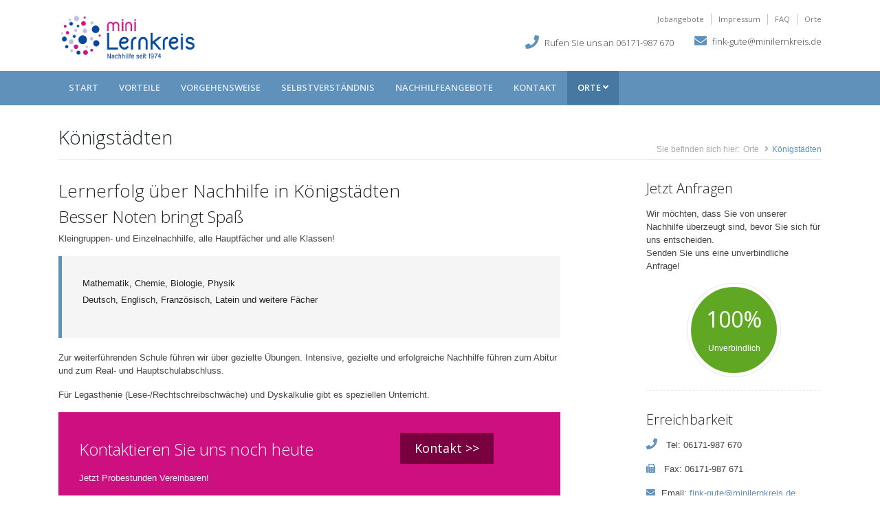

--- FILE ---
content_type: text/html; charset=UTF-8
request_url: https://minilernkreis-rhein-main.de/orte/koenigstaedten
body_size: 7005
content:
<!DOCTYPE html>
<html lang="en">
<head>
     <title>Post</title>
    <!-- Meta -->
    <meta charset="utf-8">
    <meta http-equiv="X-UA-Compatible" content="IE=edge">
    <meta name="viewport" content="width=device-width, initial-scale=1.0">
    <meta name="description" content="">
    <meta name="keywords" content="">
    <meta name="author" content="">
    <meta http-equiv="Cache-control" content="no-cache">

    <link rel="shortcut icon" href="favicon.ico">
    <link href='https://fonts.googleapis.com/css?family=Open+Sans:300,400,600,700' rel='stylesheet' type='text/css'>
    <!-- FontAwesome JS-->
    <script defer src="https://use.fontawesome.com/releases/v5.8.1/js/all.js" integrity="sha384-g5uSoOSBd7KkhAMlnQILrecXvzst9TdC09/VM+pjDTCM+1il8RHz5fKANTFFb+gQ" crossorigin="anonymous"></script>
    <!-- Global CSS -->

    <link rel="stylesheet" href="https://minilernkreis-rhein-main.de/themes/mlk/assets/plugins/bootstrap/css/bootstrap.min.css">
    <!-- Plugins CSS -->
    <link rel="stylesheet" href="https://minilernkreis-rhein-main.de/themes/mlk/assets/plugins/flexslider/flexslider.css">
    <!-- Theme CSS -->
    <link id="theme-style" rel="stylesheet" href="https://minilernkreis-rhein-main.de/themes/mlk/assets/css/theme-1.css?1769025947">
    <link id="theme-style" rel="stylesheet" href="https://minilernkreis-rhein-main.de/themes/mlk/assets/css/app.css?1769025947">


    <link rel="apple-touch-icon" sizes="180x180" href="https://minilernkreis-rhein-main.de/themes/mlk/assets/images/favicons/apple-touch-icon.png">
    <link rel="icon" type="image/png" sizes="32x32" href="https://minilernkreis-rhein-main.de/themes/mlk/assets/images/favicons/favicon-32x32.png">
    <link rel="icon" type="image/png" sizes="16x16" href="https://minilernkreis-rhein-main.de/themes/mlk/assets/images/favicons/favicon-16x16.png">
    <link rel="manifest" href="https://minilernkreis-rhein-main.de/themes/mlk/assets/images/favicons/site.webmanifest">
    <link rel="mask-icon" href="https://minilernkreis-rhein-main.de/themes/mlk/assets/images/favicons/safari-pinned-tab.svg" color="#5bbad5">
    <meta name="msapplication-TileColor" content="#ffffff">
    <meta name="theme-color" content="#ffffff">
</head>

<body>


    



<div class="wrapper">
    <!-- ******HEADER****** -->
    <!-- Header -->
    <header id="layout-header" class="header">
        <!--<div class="top-bar">
    <div class="container">
        <div class="row">
            <ul class="social-icons col-md-6 col-12 d-none d-md-block">
                <li><a href="#" ><i class="fab fa-twitter"></i></a></li>
                <li><a href="#" ><i class="fab fa-facebook-f"></i></a></li>
                <li><a href="#" ><i class="fab fa-youtube"></i></a></li>
                <li><a href="#" ><i class="fab fa-linkedin-in"></i></a></li>
                <li><a href="#" ><i class="fab fa-google-plus-g"></i></a></li>
                <li class="row-end"><a href="#" ><i class="fas fa-rss"></i></a></li>
            </ul>&lt;!&ndash;//social-icons&ndash;&gt;
            <form class="col-md-6 col-12 search-form" role="search">
                <div class="form-group">
                    <input type="text" class="form-control" placeholder="Search the site...">
                </div>
                <button type="submit" class="btn btn-theme">Go</button>
            </form>
        </div>&lt;!&ndash;//row&ndash;&gt;
    </div>
</div>&lt;!&ndash;//to-bar&ndash;&gt;-->
<div class="header-main container">
    <div class="row">
        <h1 class="logo col-md-4 col-12">
            <a href="https://minilernkreis-rhein-main.de"><img id="logo" src="https://minilernkreis-rhein-main.de/themes/mlk/assets/images/logo.png" alt="Logo"></a>
        </h1><!--//logo-->
        <div class="info col-md-8 col-12">
            <ul class="menu-top float-right d-none d-md-block">
            <li class="divider">
                <a href="https://minilernkreis-rhein-main.de/jobangebote">Jobangebote</a></li>


            <li class="divider">
                <a href="https://minilernkreis-rhein-main.de/impressum">Impressum</a></li>


            <li class="divider">
                <a href="https://minilernkreis-rhein-main.de/faq">FAQ</a></li>


            <li>
                <a href="https://minilernkreis-rhein-main.de/orte">Orte</a></li>


    
</ul>
<br>            <!--<ul class="menu-top float-right d-none d-md-block">
                <li class="divider"><a href="index.html">Home</a></li>
                <li class="divider"><a href="faq.html">FAQ</a></li>
                <li><a href="contact.html">Contact</a></li>
            </ul>&lt;!&ndash;//menu-top&ndash;&gt;

            <br />
-->            <div class="contact float-right">
                <p class="phone"><i class="fas fa-phone"></i>Rufen Sie uns an 06171-987 670</p>
                <p class="email"><i class="fas fa-envelope"></i><a href="mailto:fink-gute@minilernkreis.de">fink-gute@minilernkreis.de</a></p>
            </div><!--//contact-->
        </div>
    </div><!--//row-->
</div><!--//header-main-->    </header>
    <!--//header-->

    <!-- ******NAV****** -->
    <div class="main-nav-wrapper">
        <!--





<div class="container">
        <ul class="nav nav-tabs pull-right">
        
<li role="presentation" class=" ">
    <a href="https://minilernkreis-rhein-main.de">Start</a>

    </li>
<li role="presentation" class=" ">
    <a href="https://minilernkreis-rhein-main.de/vorteile-fuer-nachhilfeschueler">Vorteile</a>

    </li>
<li role="presentation" class=" ">
    <a href="https://minilernkreis-rhein-main.de/vorgehensweise">Vorgehensweise</a>

    </li>
<li role="presentation" class=" ">
    <a href="https://minilernkreis-rhein-main.de/selbstverstandnis">Selbstverständnis</a>

    </li>
<li role="presentation" class=" ">
    <a href="https://minilernkreis-rhein-main.de/nachhilfeangebote">Nachhilfeangebote</a>

    </li>
<li role="presentation" class=" ">
    <a href="https://minilernkreis-rhein-main.de/kontakt">Kontakt</a>

    </li>
<li role="presentation" class=" child-active">
    <a href="https://minilernkreis-rhein-main.de/orte/astheim">Orte</a>

        <ul>
<li role="presentation" class=" ">
    <a href="https://minilernkreis-rhein-main.de/orte/astheim">Astheim</a>

    </li>
<li role="presentation" class=" ">
    <a href="https://minilernkreis-rhein-main.de/orte/bad-soden">Bad Soden</a>

    </li>
<li role="presentation" class=" ">
    <a href="https://minilernkreis-rhein-main.de/orte/bad-vilbel">Bad Vilbel</a>

    </li>
<li role="presentation" class=" ">
    <a href="https://minilernkreis-rhein-main.de/orte/bischofsheim">Bischofsheim</a>

    </li>
<li role="presentation" class=" ">
    <a href="https://minilernkreis-rhein-main.de/orte/buettelborn">Büttelborn</a>

    </li>
<li role="presentation" class=" ">
    <a href="https://minilernkreis-rhein-main.de/orte/dreieich">Dreieich</a>

    </li>
<li role="presentation" class=" ">
    <a href="https://minilernkreis-rhein-main.de/orte/dreieich-buchschlag">Dreieich Buchschlag</a>

    </li>
<li role="presentation" class=" ">
    <a href="https://minilernkreis-rhein-main.de/orte/eddersheim">Eddersheim</a>

    </li>
<li role="presentation" class=" ">
    <a href="https://minilernkreis-rhein-main.de/orte/egelsbach">Egelsbach</a>

    </li>
<li role="presentation" class=" ">
    <a href="https://minilernkreis-rhein-main.de/orte/eppstein">Eppstein</a>

    </li>
<li role="presentation" class=" ">
    <a href="https://minilernkreis-rhein-main.de/orte/erlensee">Erlensee</a>

    </li>
<li role="presentation" class=" ">
    <a href="https://minilernkreis-rhein-main.de/orte/erzhausen">Erzhausen</a>

    </li>
<li role="presentation" class=" ">
    <a href="https://minilernkreis-rhein-main.de/orte/eschborn">Eschborn</a>

    </li>
<li role="presentation" class=" ">
    <a href="https://minilernkreis-rhein-main.de/orte/fischbach">Fischbach</a>

    </li>
<li role="presentation" class=" ">
    <a href="https://minilernkreis-rhein-main.de/orte/floersheim">Flörsheim</a>

    </li>
<li role="presentation" class=" ">
    <a href="https://minilernkreis-rhein-main.de/orte/frankfurt-am-main">Frankfurt am Main</a>

    </li>
<li role="presentation" class=" ">
    <a href="https://minilernkreis-rhein-main.de/orte/goetzenhain">Götzenhain</a>

    </li>
<li role="presentation" class=" ">
    <a href="https://minilernkreis-rhein-main.de/orte/griesheim">Griesheim</a>

    </li>
<li role="presentation" class=" ">
    <a href="https://minilernkreis-rhein-main.de/orte/gross-gerau">Groß Gerau</a>

    </li>
<li role="presentation" class=" ">
    <a href="https://minilernkreis-rhein-main.de/orte/gross-welzheim">Groß Welzheim</a>

    </li>
<li role="presentation" class=" ">
    <a href="https://minilernkreis-rhein-main.de/orte/hattersheim">Hattersheim</a>

    </li>
<li role="presentation" class=" ">
    <a href="https://minilernkreis-rhein-main.de/orte/heusenstamm">Heusenstamm</a>

    </li>
<li role="presentation" class=" ">
    <a href="https://minilernkreis-rhein-main.de/orte/hochheim">Hochheim</a>

    </li>
<li role="presentation" class=" ">
    <a href="https://minilernkreis-rhein-main.de/orte/hofheim">Hofheim</a>

    </li>
<li role="presentation" class=" ">
    <a href="https://minilernkreis-rhein-main.de/orte/juegesheim">Jügesheim</a>

    </li>
<li role="presentation" class=" ">
    <a href="https://minilernkreis-rhein-main.de/orte/kelkheim">Kelkheim</a>

    </li>
<li role="presentation" class=" ">
    <a href="https://minilernkreis-rhein-main.de/orte/kelsterbach">Kelsterbach</a>

    </li>
<li role="presentation" class=" ">
    <a href="https://minilernkreis-rhein-main.de/orte/klein-weizheim">Klein Weizheim</a>

    </li>
<li role="presentation" class="active ">
    <a href="https://minilernkreis-rhein-main.de/orte/koenigstaedten">Königstädten</a>

    </li>
<li role="presentation" class=" ">
    <a href="https://minilernkreis-rhein-main.de/orte/kriftel">Kriftel</a>

    </li>
<li role="presentation" class=" ">
    <a href="https://minilernkreis-rhein-main.de/orte/langen">Langen</a>

    </li>
<li role="presentation" class=" ">
    <a href="https://minilernkreis-rhein-main.de/orte/langenhain">Langenhain</a>

    </li>
<li role="presentation" class=" ">
    <a href="https://minilernkreis-rhein-main.de/orte/langenselbold">Langenselbold</a>

    </li>
<li role="presentation" class=" ">
    <a href="https://minilernkreis-rhein-main.de/orte/liederbach">Liederbach</a>

    </li>
<li role="presentation" class=" ">
    <a href="https://minilernkreis-rhein-main.de/orte/lorsbach">Lorsbach</a>

    </li>
<li role="presentation" class=" ">
    <a href="https://minilernkreis-rhein-main.de/orte/moerfelden-walldorf">Mörfelden Walldorf</a>

    </li>
<li role="presentation" class=" ">
    <a href="https://minilernkreis-rhein-main.de/orte/nauheim">Nauheim</a>

    </li>
<li role="presentation" class=" ">
    <a href="https://minilernkreis-rhein-main.de/orte/neu-isenburg">Neu Isenburg</a>

    </li>
<li role="presentation" class=" ">
    <a href="https://minilernkreis-rhein-main.de/orte/neuenhain">Neuenhain</a>

    </li>
<li role="presentation" class=" ">
    <a href="https://minilernkreis-rhein-main.de/orte/niederdorffelden">Niederdorffelden</a>

    </li>
<li role="presentation" class=" ">
    <a href="https://minilernkreis-rhein-main.de/orte/obertshausen">Obertshausen</a>

    </li>
<li role="presentation" class=" ">
    <a href="https://minilernkreis-rhein-main.de/orte/offenbach">Offenbach</a>

    </li>
<li role="presentation" class=" ">
    <a href="https://minilernkreis-rhein-main.de/orte/offenthal">Offenthal</a>

    </li>
<li role="presentation" class=" ">
    <a href="https://minilernkreis-rhein-main.de/orte/okriftel">Okriftel</a>

    </li>
<li role="presentation" class=" ">
    <a href="https://minilernkreis-rhein-main.de/orte/raunheim">Raunheim</a>

    </li>
<li role="presentation" class=" ">
    <a href="https://minilernkreis-rhein-main.de/orte/riedstadt">Riedstadt</a>

    </li>
<li role="presentation" class=" ">
    <a href="https://minilernkreis-rhein-main.de/orte/roedermark">Rödermark</a>

    </li>
<li role="presentation" class=" ">
    <a href="https://minilernkreis-rhein-main.de/orte/rodgau">Rodgau</a>

    </li>
<li role="presentation" class=" ">
    <a href="https://minilernkreis-rhein-main.de/orte/ruesselsheim">Rüsselsheim</a>

    </li>
<li role="presentation" class=" ">
    <a href="https://minilernkreis-rhein-main.de/orte/schwalbach">Schwalbach</a>

    </li>
<li role="presentation" class=" ">
    <a href="https://minilernkreis-rhein-main.de/orte/sprendlingen">Sprendlingen</a>

    </li>
<li role="presentation" class=" ">
    <a href="https://minilernkreis-rhein-main.de/orte/stockstad">Stockstad</a>

    </li>
<li role="presentation" class=" ">
    <a href="https://minilernkreis-rhein-main.de/orte/sulzbach">Sulzbach</a>

    </li>
<li role="presentation" class=" ">
    <a href="https://minilernkreis-rhein-main.de/orte/trebur">Trebur</a>

    </li>
<li role="presentation" class=" ">
    <a href="https://minilernkreis-rhein-main.de/orte/weilbach">Weilbach</a>

    </li>
<li role="presentation" class=" ">
    <a href="https://minilernkreis-rhein-main.de/orte/weiskirchen">Weiskirchen</a>

    </li>
<li role="presentation" class=" ">
    <a href="https://minilernkreis-rhein-main.de/orte/weiterstadt">Weiterstadt</a>

    </li>
<li role="presentation" class=" ">
    <a href="https://minilernkreis-rhein-main.de/orte/wicker">Wicker</a>

    </li>
<li role="presentation" class=" ">
    <a href="https://minilernkreis-rhein-main.de/orte/wixhausen">Wixhausen</a>

    </li>
</ul>
    </li>

    </ul>
    </div>
-->

<div class="container">


    <nav class="main-nav navbar navbar-expand-md" role="navigation">
        <button class="navbar-toggler collapsed" type="button" data-toggle="collapse" data-target="#navbar-collapse">
            <span class="sr-only">Toggle navigation</span>
            <span class="icon-bar"></span>
            <span class="icon-bar"></span>
            <span class="icon-bar"></span>
        </button><!--//nav-toggle-->

        <div class="navbar-collapse collapse" id="navbar-collapse">
            <ul class="nav navbar-nav">
        <li class="nav-item">
        <a class="nav-link   "  href="https://minilernkreis-rhein-main.de">
            Start                    </a>
            </li>
        <li class="nav-item">
        <a class="nav-link   "  href="https://minilernkreis-rhein-main.de/vorteile-fuer-nachhilfeschueler">
            Vorteile                    </a>
            </li>
        <li class="nav-item">
        <a class="nav-link   "  href="https://minilernkreis-rhein-main.de/vorgehensweise">
            Vorgehensweise                    </a>
            </li>
        <li class="nav-item">
        <a class="nav-link   "  href="https://minilernkreis-rhein-main.de/selbstverstandnis">
            Selbstverständnis                    </a>
            </li>
        <li class="nav-item">
        <a class="nav-link   "  href="https://minilernkreis-rhein-main.de/nachhilfeangebote">
            Nachhilfeangebote                    </a>
            </li>
        <li class="nav-item">
        <a class="nav-link   "  href="https://minilernkreis-rhein-main.de/kontakt">
            Kontakt                    </a>
            </li>
        <li class="nav-item dropdown">
        <a class="nav-link  active  dropdown-toggle" data-toggle="dropdown" role="button" data-toggle="dropdown" href="https://minilernkreis-rhein-main.de/orte/astheim">
            Orte&nbsp;<i class="fas fa-angle-down"></i>            <span class="caret"></span>        </a>
                <ul class="dropdown-menu">
        <li class="nav-item">
        <a class="nav-link   "  href="https://minilernkreis-rhein-main.de/orte/astheim">
            Astheim                    </a>
            </li>
        <li class="nav-item">
        <a class="nav-link   "  href="https://minilernkreis-rhein-main.de/orte/bad-soden">
            Bad Soden                    </a>
            </li>
        <li class="nav-item">
        <a class="nav-link   "  href="https://minilernkreis-rhein-main.de/orte/bad-vilbel">
            Bad Vilbel                    </a>
            </li>
        <li class="nav-item">
        <a class="nav-link   "  href="https://minilernkreis-rhein-main.de/orte/bischofsheim">
            Bischofsheim                    </a>
            </li>
        <li class="nav-item">
        <a class="nav-link   "  href="https://minilernkreis-rhein-main.de/orte/buettelborn">
            Büttelborn                    </a>
            </li>
        <li class="nav-item">
        <a class="nav-link   "  href="https://minilernkreis-rhein-main.de/orte/dreieich">
            Dreieich                    </a>
            </li>
        <li class="nav-item">
        <a class="nav-link   "  href="https://minilernkreis-rhein-main.de/orte/dreieich-buchschlag">
            Dreieich Buchschlag                    </a>
            </li>
        <li class="nav-item">
        <a class="nav-link   "  href="https://minilernkreis-rhein-main.de/orte/eddersheim">
            Eddersheim                    </a>
            </li>
        <li class="nav-item">
        <a class="nav-link   "  href="https://minilernkreis-rhein-main.de/orte/egelsbach">
            Egelsbach                    </a>
            </li>
        <li class="nav-item">
        <a class="nav-link   "  href="https://minilernkreis-rhein-main.de/orte/eppstein">
            Eppstein                    </a>
            </li>
        <li class="nav-item">
        <a class="nav-link   "  href="https://minilernkreis-rhein-main.de/orte/erlensee">
            Erlensee                    </a>
            </li>
        <li class="nav-item">
        <a class="nav-link   "  href="https://minilernkreis-rhein-main.de/orte/erzhausen">
            Erzhausen                    </a>
            </li>
        <li class="nav-item">
        <a class="nav-link   "  href="https://minilernkreis-rhein-main.de/orte/eschborn">
            Eschborn                    </a>
            </li>
        <li class="nav-item">
        <a class="nav-link   "  href="https://minilernkreis-rhein-main.de/orte/fischbach">
            Fischbach                    </a>
            </li>
        <li class="nav-item">
        <a class="nav-link   "  href="https://minilernkreis-rhein-main.de/orte/floersheim">
            Flörsheim                    </a>
            </li>
        <li class="nav-item">
        <a class="nav-link   "  href="https://minilernkreis-rhein-main.de/orte/frankfurt-am-main">
            Frankfurt am Main                    </a>
            </li>
        <li class="nav-item">
        <a class="nav-link   "  href="https://minilernkreis-rhein-main.de/orte/goetzenhain">
            Götzenhain                    </a>
            </li>
        <li class="nav-item">
        <a class="nav-link   "  href="https://minilernkreis-rhein-main.de/orte/griesheim">
            Griesheim                    </a>
            </li>
        <li class="nav-item">
        <a class="nav-link   "  href="https://minilernkreis-rhein-main.de/orte/gross-gerau">
            Groß Gerau                    </a>
            </li>
        <li class="nav-item">
        <a class="nav-link   "  href="https://minilernkreis-rhein-main.de/orte/gross-welzheim">
            Groß Welzheim                    </a>
            </li>
        <li class="nav-item">
        <a class="nav-link   "  href="https://minilernkreis-rhein-main.de/orte/hattersheim">
            Hattersheim                    </a>
            </li>
        <li class="nav-item">
        <a class="nav-link   "  href="https://minilernkreis-rhein-main.de/orte/heusenstamm">
            Heusenstamm                    </a>
            </li>
        <li class="nav-item">
        <a class="nav-link   "  href="https://minilernkreis-rhein-main.de/orte/hochheim">
            Hochheim                    </a>
            </li>
        <li class="nav-item">
        <a class="nav-link   "  href="https://minilernkreis-rhein-main.de/orte/hofheim">
            Hofheim                    </a>
            </li>
        <li class="nav-item">
        <a class="nav-link   "  href="https://minilernkreis-rhein-main.de/orte/juegesheim">
            Jügesheim                    </a>
            </li>
        <li class="nav-item">
        <a class="nav-link   "  href="https://minilernkreis-rhein-main.de/orte/kelkheim">
            Kelkheim                    </a>
            </li>
        <li class="nav-item">
        <a class="nav-link   "  href="https://minilernkreis-rhein-main.de/orte/kelsterbach">
            Kelsterbach                    </a>
            </li>
        <li class="nav-item">
        <a class="nav-link   "  href="https://minilernkreis-rhein-main.de/orte/klein-weizheim">
            Klein Weizheim                    </a>
            </li>
        <li class="nav-item">
        <a class="nav-link  active "  href="https://minilernkreis-rhein-main.de/orte/koenigstaedten">
            Königstädten                    </a>
            </li>
        <li class="nav-item">
        <a class="nav-link   "  href="https://minilernkreis-rhein-main.de/orte/kriftel">
            Kriftel                    </a>
            </li>
        <li class="nav-item">
        <a class="nav-link   "  href="https://minilernkreis-rhein-main.de/orte/langen">
            Langen                    </a>
            </li>
        <li class="nav-item">
        <a class="nav-link   "  href="https://minilernkreis-rhein-main.de/orte/langenhain">
            Langenhain                    </a>
            </li>
        <li class="nav-item">
        <a class="nav-link   "  href="https://minilernkreis-rhein-main.de/orte/langenselbold">
            Langenselbold                    </a>
            </li>
        <li class="nav-item">
        <a class="nav-link   "  href="https://minilernkreis-rhein-main.de/orte/liederbach">
            Liederbach                    </a>
            </li>
        <li class="nav-item">
        <a class="nav-link   "  href="https://minilernkreis-rhein-main.de/orte/lorsbach">
            Lorsbach                    </a>
            </li>
        <li class="nav-item">
        <a class="nav-link   "  href="https://minilernkreis-rhein-main.de/orte/moerfelden-walldorf">
            Mörfelden Walldorf                    </a>
            </li>
        <li class="nav-item">
        <a class="nav-link   "  href="https://minilernkreis-rhein-main.de/orte/nauheim">
            Nauheim                    </a>
            </li>
        <li class="nav-item">
        <a class="nav-link   "  href="https://minilernkreis-rhein-main.de/orte/neu-isenburg">
            Neu Isenburg                    </a>
            </li>
        <li class="nav-item">
        <a class="nav-link   "  href="https://minilernkreis-rhein-main.de/orte/neuenhain">
            Neuenhain                    </a>
            </li>
        <li class="nav-item">
        <a class="nav-link   "  href="https://minilernkreis-rhein-main.de/orte/niederdorffelden">
            Niederdorffelden                    </a>
            </li>
        <li class="nav-item">
        <a class="nav-link   "  href="https://minilernkreis-rhein-main.de/orte/obertshausen">
            Obertshausen                    </a>
            </li>
        <li class="nav-item">
        <a class="nav-link   "  href="https://minilernkreis-rhein-main.de/orte/offenbach">
            Offenbach                    </a>
            </li>
        <li class="nav-item">
        <a class="nav-link   "  href="https://minilernkreis-rhein-main.de/orte/offenthal">
            Offenthal                    </a>
            </li>
        <li class="nav-item">
        <a class="nav-link   "  href="https://minilernkreis-rhein-main.de/orte/okriftel">
            Okriftel                    </a>
            </li>
        <li class="nav-item">
        <a class="nav-link   "  href="https://minilernkreis-rhein-main.de/orte/raunheim">
            Raunheim                    </a>
            </li>
        <li class="nav-item">
        <a class="nav-link   "  href="https://minilernkreis-rhein-main.de/orte/riedstadt">
            Riedstadt                    </a>
            </li>
        <li class="nav-item">
        <a class="nav-link   "  href="https://minilernkreis-rhein-main.de/orte/roedermark">
            Rödermark                    </a>
            </li>
        <li class="nav-item">
        <a class="nav-link   "  href="https://minilernkreis-rhein-main.de/orte/rodgau">
            Rodgau                    </a>
            </li>
        <li class="nav-item">
        <a class="nav-link   "  href="https://minilernkreis-rhein-main.de/orte/ruesselsheim">
            Rüsselsheim                    </a>
            </li>
        <li class="nav-item">
        <a class="nav-link   "  href="https://minilernkreis-rhein-main.de/orte/schwalbach">
            Schwalbach                    </a>
            </li>
        <li class="nav-item">
        <a class="nav-link   "  href="https://minilernkreis-rhein-main.de/orte/sprendlingen">
            Sprendlingen                    </a>
            </li>
        <li class="nav-item">
        <a class="nav-link   "  href="https://minilernkreis-rhein-main.de/orte/stockstad">
            Stockstad                    </a>
            </li>
        <li class="nav-item">
        <a class="nav-link   "  href="https://minilernkreis-rhein-main.de/orte/sulzbach">
            Sulzbach                    </a>
            </li>
        <li class="nav-item">
        <a class="nav-link   "  href="https://minilernkreis-rhein-main.de/orte/trebur">
            Trebur                    </a>
            </li>
        <li class="nav-item">
        <a class="nav-link   "  href="https://minilernkreis-rhein-main.de/orte/weilbach">
            Weilbach                    </a>
            </li>
        <li class="nav-item">
        <a class="nav-link   "  href="https://minilernkreis-rhein-main.de/orte/weiskirchen">
            Weiskirchen                    </a>
            </li>
        <li class="nav-item">
        <a class="nav-link   "  href="https://minilernkreis-rhein-main.de/orte/weiterstadt">
            Weiterstadt                    </a>
            </li>
        <li class="nav-item">
        <a class="nav-link   "  href="https://minilernkreis-rhein-main.de/orte/wicker">
            Wicker                    </a>
            </li>
        <li class="nav-item">
        <a class="nav-link   "  href="https://minilernkreis-rhein-main.de/orte/wixhausen">
            Wixhausen                    </a>
            </li>
    </ul>            </li>
    </ul>
                       <!--//nav-->
        </div><!--//navabr-collapse-->
<!--

        <div class="navbar-collapse collapse" id="navbar-collapse">
            <ul class="nav navbar-nav">
                <li class="nav-item"><a class="active nav-link" href="index.html">Home</a></li>
                <li class="nav-item dropdown">
                    <a class="nav-link dropdown-toggle" href="#" id="navbarDropdown-1" role="button" data-toggle="dropdown" aria-haspopup="true" aria-expanded="false">Courses <i
                            class="fas fa-angle-down"></i></a>
                    <div class="dropdown-menu" aria-labelledby="navbarDropdown">
                        <a class="dropdown-item" href="courses.html">Course List</a>
                        <a class="dropdown-item" href="course-single.html">Single Course (with image)</a>
                        <a class="dropdown-item" href="course-single-2.html">Single Course (with video)</a>
                    </div>&lt;!&ndash;//dropdown-menu&ndash;&gt;
                </li>
                <li class="nav-item dropdown">
                    <a class="nav-link dropdown-toggle" href="#" id="navbarDropdown-2" role="button" data-toggle="dropdown" aria-haspopup="true" aria-expanded="false">News <i
                            class="fas fa-angle-down"></i></a>
                    <div class="dropdown-menu" aria-labelledby="navbarDropdown-2">
                        <a class="dropdown-item" href="news.html">News List</a>
                        <a class="dropdown-item" href="news-single.html">Single News (with image)</a>
                        <a class="dropdown-item" href="news-single-2.html">Single News (with video)</a>
                    </div>
                </li>
                <li class="nav-item"><a class="nav-link" href="events.html">Events</a></li>
                <li class="nav-item dropdown">
                    <a class="nav-link dropdown-toggle" data-toggle="dropdown" data-hover="dropdown" data-delay="0" data-close-others="false" href="#">Pages <i
                            class="fas fa-angle-down"></i></a>
                    <div class="dropdown-menu">
                        <a class="dropdown-item" href="about.html">About</a>
                        <a class="dropdown-item" href="team.html">Leadership Team</a>
                        <a class="dropdown-item" href="jobs.html">Jobs</a>
                        <a class="dropdown-item" href="job-single.html">Single Job</a>
                        <a class="dropdown-item" href="gallery.html">Gallery (3 columns)</a>
                        <a class="dropdown-item" href="gallery-2.html">Gallery (4 columns)</a>
                        <a class="dropdown-item" href="gallery-3.html">Gallery (2 columns)</a>
                        <a class="dropdown-item" href="gallery-4.html">Gallery (with sidebar)</a>
                        <a class="dropdown-item" href="gallery-album.html">Single Gallery</a>
                        <a class="dropdown-item" href="gallery-album-2.html">Single Gallery (with sidebar)</a>
                        <a class="dropdown-item" href="faq.html">FAQ</a>
                        <a class="dropdown-item" href="privacy.html">Privacy Policy</a>
                        <a class="dropdown-item" href="terms-and-conditions.html">Terms & Conditions</a>
                    </div>&lt;!&ndash;//dropdown-menu&ndash;&gt;
                </li>&lt;!&ndash;//dropdown&ndash;&gt;

                <li class="nav-item"><a class="nav-link" href="contact.html">Contact</a></li>
            </ul>

            &lt;!&ndash;//nav&ndash;&gt;
        </div>&lt;!&ndash;//navabr-collapse&ndash;&gt;
-->

    </nav><!--//main-nav-->
</div><!--//container-->    </div><!--//main-nav-container-->

    <!-- ******CONTENT****** -->
    <div class="content container">
        <div class="page-wrapper">

        
<header class="page-heading clearfix">
    <h1 class="heading-title float-left">Königstädten</h1>
    <div class="breadcrumbs float-right">
        <ul class="breadcrumbs-list">
            <li class="breadcrumbs-label">
                Sie befinden sich hier:
            </li>
            <li>
                                                <a href="https://minilernkreis-rhein-main.de/orte">Orte</a> <i class="fas fa-angle-right"></i></li>
                                                <li class="current">Königstädten</li>
        </ul>
    </div><!--//breadcrumbs-->
</header>
<div class="_page-content">
    <div class="row page-row">
        <div class="news-wrapper col-lg-8 col-md-7 col-12">
            <article class="news-item">
                <!--
                <p class="meta text-muted">
                    Erstelltt
                     in
                                        <a href="https://minilernkreis-rhein-main.de/orte">Orte</a>                                                            am 02.07.2019
                </p>
                -->
                
                <h1>Lernerfolg über Nachhilfe in Königstädten</h1><h2>Besser Noten bringt Spaß</h2><p>Kleingruppen- und Einzelnachhilfe, alle Hauptf&auml;cher und alle Klassen!</p>
<div class="box box-border"><ul class="list-unstyled">
<li>Mathematik, Chemie, Biologie, Physik </li>
<li>Deutsch, Englisch, Franz&ouml;sisch,      Latein und weitere F&auml;cher</li>
</div><br>
<p> Zur weiterf&uuml;hrenden Schule f&uuml;hren wir &uuml;ber gezielte &Uuml;bungen. Intensive, gezielte und erfolgreiche Nachhilfe f&uuml;hren zum Abitur und zum Real- und Hauptschulabschluss.</p>
<p>F&uuml;r Legasthenie (Lese-/Rechtschreibschw&auml;che) und Dyskalkulie gibt es speziellen Unterricht.</p>



                <div class="home-page">
                    <section class="promo box box-mlk ">
                        <div class="row">
                            <div class="col-lg-8 col-12">
                                <h1 class="section-heading">Kontaktieren Sie uns noch heute</h1>
                                <p>Jetzt Probestunden Vereinbaren!</p>
                            </div>
                            <div class="col-lg-4 col-12">
                                <a class="btn btn-cta-mlk" href="https://minilernkreis-rhein-main.de/kontakt">Kontakt &gt;&gt;</a>
                            </div>
                        </div><!--//row-->
                    </section>
                </div>

            </article><!--//news-item-->
        </div><!--//news-wrapper-->
        <aside class="page-sidebar  col-lg-3 offset-lg-1 col-md-4 offset-md-1 col-12">

          
            <section class="widget has-divider">
                <h3 class="title">Jetzt Anfragen</h3>
                <p>Wir möchten, dass Sie von unserer Nachhilfe überzeugt sind, bevor Sie sich für uns entscheiden.<br>Senden Sie uns eine unverbindliche Anfrage!</p>
                <div class="text-center">
                    <div style="display: inline-block;" class="promo-badge text-center">
                        <a class="OliveDrab text-center" href="https://minilernkreis-rhein-main.de/kontakt">
                            <span class="percentage">100% <span class="off"></span></span>
                            <br>
                            <span class="desc">Unverbindlich</span>
                        </a>
                    </div>
                </div>
            </section><!--//widget-->






            <section class="widget has-divider">
                <h3 class="title">Erreichbarkeit</h3>
                
<div class="row">

    <p class="tel col-lg-12 col-12"><i class="fas fa-phone"></i>&nbsp; Tel: 06171-987 670</p>
    <p class="tel col-lg-12 col-12"><i class="fas fa-fax"></i>&nbsp; Fax: 06171-987 671</p>
    <p class="tel col-lg-12 col-12"></i><i class="fas fa-envelope"></i>&nbsp;Email: <a href="mailto:fink-gute@minilernkreis.de">fink-gute@minilernkreis.de</a>
    </p>



</div>            </section>

            <section class="widget">
                <h3 class="title">Addresse</h3>
                <p class="adr">
                    

<div class="row">
    <p class="adr clearfix col-lg-12 col-md-12 col-12">



        <i class="fas fa-map-marker-alt float-left"></i>

        <span class="adr-group float-left">
                                    <span class="street-address">&nbsp;Mini-Lernkreis Rhein-Main</span><br>
                                    <span class="street-address">&nbsp;Renate Fink-Gute</span><br>
                                    <span class="street-address">&nbsp;Diplom Soziologin</span><br>
                                    <span class="region">&nbsp;Praunheimer Weg 16</span><br>
            <span class="postal-code">&nbsp;<b>61449</b> Steinbach / Taunus</span>
        </span>
    </p>

</div>
                </p>
            </section><!--//widget-->



        </aside>
    </div><!--//page-row-->
</div>

        </div>
    </div>
</div><!--//wrapper-->

<!-- ******FOOTER****** -->
<footer id="layout-footer" class="footer">
    <!-- Footer -->
    <div class="footer-content">
    <div class="container">
        <div class="row">
            <div class="footer-col col-lg-3 col-md-4 col-12 about">
                <div class="footer-col-inner">
                    <h3>Mehr</h3>
                    <ul>
        <li><a href="https://minilernkreis-rhein-main.de/kontakt"><i class="fas fa-caret-right"></i>Kontakt</a></li>

    <li><a href="https://minilernkreis-rhein-main.de/impressum"><i class="fas fa-caret-right"></i>Impressum</a></li>

    <li><a href="https://minilernkreis-rhein-main.de/agb"><i class="fas fa-caret-right"></i>AGB</a></li>

    <li><a href="https://minilernkreis-rhein-main.de/datenschutzerklaerung"><i class="fas fa-caret-right"></i>Datenschutz</a></li>

    <li><a href="https://minilernkreis-rhein-main.de/jobangebote"><i class="fas fa-caret-right"></i>Jobangebote</a></li>

</ul>                </div><!--//footer-col-inner-->
            </div><!--//foooter-col-->
            <div class="footer-col col-lg-5 col-md-4 col-12 newsletter">
                <div class="footer-col-inner">
                    <h3>Immer für Sie da</h3>
                    
<div class="row">

    <p class="tel col-lg-12 col-12"><i class="fas fa-phone"></i>&nbsp; Tel: 06171-987 670</p>
    <p class="tel col-lg-12 col-12"><i class="fas fa-fax"></i>&nbsp; Fax: 06171-987 671</p>
    <p class="tel col-lg-12 col-12"></i><i class="fas fa-envelope"></i>&nbsp;Email: <a href="mailto:fink-gute@minilernkreis.de">fink-gute@minilernkreis.de</a>
    </p>



</div>
                </div><!--//footer-col-inner-->
            </div><!--//foooter-col-->
            <div class="footer-col col-lg-4 col-md-4 col-12 contact">
                <div class="footer-col-inner">
                    <h3>Kontakt</h3>
                    

<div class="row">
    <p class="adr clearfix col-lg-12 col-md-12 col-12">



        <i class="fas fa-map-marker-alt float-left"></i>

        <span class="adr-group float-left">
                                    <span class="street-address">&nbsp;Mini-Lernkreis Rhein-Main</span><br>
                                    <span class="street-address">&nbsp;Renate Fink-Gute</span><br>
                                    <span class="street-address">&nbsp;Diplom Soziologin</span><br>
                                    <span class="region">&nbsp;Praunheimer Weg 16</span><br>
            <span class="postal-code">&nbsp;<b>61449</b> Steinbach / Taunus</span>
        </span>
    </p>

</div>                </div><!--//footer-col-inner-->
            </div><!--//foooter-col-->
        </div>
    </div>
</div><!--//footer-content-->
<div class="bottom-bar">
    <div class="container">
        <div class="row">
            <small class="copyright col-lg-6 col-12">&copy; 2026 <a href="#">minilernkreis-rhein-main</a></small>
            <ul class="social float-right col-lg-6 col-12">
                <li><a href="#" ><i class="fab fa-twitter"></i></a></li>
                <li><a href="#" ><i class="fab fa-facebook-f"></i></a></li>
                <li><a href="#" ><i class="fab fa-youtube"></i></a></li>
                <li><a href="#" ><i class="fab fa-linkedin-in"></i></a></li>
                <li><a href="#" ><i class="fab fa-google-plus-g"></i></a></li>
                <li><a href="#" ><i class="fab fa-pinterest"></i></a></li>
                <li><a href="#" ><i class="fab fa-skype"></i></a></li>
                <li class="row-end"><a href="#" ><i class="fas fa-rss"></i></a></li>
            </ul><!--//social-->
        </div><!--//row-->
    </div><!--//container-->
</div><!--//bottom-bar--></footer><!--//footer-->

<!-- *****CONFIGURE STYLE****** -->
<div class="config-wrapper d-none d-md-block">
    <div class="config-wrapper-inner">

        <div id="config-panel" class="config-panel">
            <p>Choose Colour</p>
            <ul id="color-options" class="list-unstyled list-inline">
                <li class="list-inline-item default active"><a data-style="assets/css/theme-1.css" data-logo="assets/images/logo.png" href="#"></a></li>
                <li class="list-inline-item green"><a data-style="assets/css/theme-2.css" data-logo="assets/images/logo-green.png" href="#"></a></li>
                <li class="list-inline-item purple"><a data-style="assets/css/theme-3.css" data-logo="assets/images/logo-purple.png" href="#"></a></li>
                <li class="list-inline-item red"><a data-style="assets/css/theme-4.css" data-logo="assets/images/logo-red.png" href="#"></a></li>
            </ul><!--//color-options-->
            <a id="config-close" class="close" href="#"><i class="fa fa-times-circle"></i></a>
        </div><!--//configure-panel-->
    </div><!--//config-wrapper-inner-->
</div><!--//config-wrapper-->

<!-- Javascript -->
<script type="text/javascript" src="https://minilernkreis-rhein-main.de/themes/mlk/assets/plugins/jquery-3.3.1.min.js"></script>
<script type="text/javascript" src="https://minilernkreis-rhein-main.de/themes/mlk/assets/plugins/popper.min.js"></script>
<script type="text/javascript" src="https://minilernkreis-rhein-main.de/themes/mlk/assets/plugins/bootstrap/js/bootstrap.min.js"></script>
<script type="text/javascript" src="https://minilernkreis-rhein-main.de/themes/mlk/assets/plugins/back-to-top.js"></script>
<script type="text/javascript" src="https://minilernkreis-rhein-main.de/themes/mlk/assets/plugins/flexslider/jquery.flexslider-min.js"></script>
<script type="text/javascript" src="https://minilernkreis-rhein-main.de/themes/mlk/assets/plugins/jflickrfeed/jflickrfeed.min.js"></script>
<script type="text/javascript" src="https://minilernkreis-rhein-main.de/themes/mlk/assets/js/main.js"></script>


</body>
</html>

--- FILE ---
content_type: text/css
request_url: https://minilernkreis-rhein-main.de/themes/mlk/assets/css/theme-1.css?1769025947
body_size: 47540
content:
/*!   
 * Template Name: College Green - Bootstrap 4 Template for Education
 * Version: 4.0
 * Author: Xiaoying Riley
 * Copyright: 3rd Wave Media Ltd.
 * Website: http://themes.3rdwavemedia.com/
 * Twitter: @3rdwave_themes
*/
/*************************** Theme Colours****************************/
/*************************** Theme Styles ****************************/
/* ======= Base ======= */
html, body {
  height: 100%; }

body {
  font-size: 13px;
  -webkit-font-smoothing: antialiased;
  -moz-osx-font-smoothing: grayscale; }

.wrapper {
  min-height: 100%;
  margin-bottom: -344px;
  /* equal to footer height */ }
  .wrapper:after {
    content: "";
    display: block;
    height: 344px;
    /* must be the same height as footer */ }

.footer {
  height: 344px;
  /* must be the same height as footer */ }

h1, h2, h3, h4, h5, h6 {
  font-family: 'open sans', arial, sans-serif;
  font-weight: 300; }

p {
  color: #444;
  font-size: 13px; }

a {
  color: #6091ba;
  -webkit-transition: all 0.4s ease-in-out;
  -moz-transition: all 0.4s ease-in-out;
  -ms-transition: all 0.4s ease-in-out;
  -o-transition: all 0.4s ease-in-out; }
  a:hover {
    text-decoration: none;
    color: #365d7e; }
  a:focus {
    text-decoration: none; }

.btn {
  -webkit-transition: all 0.4s ease-in-out;
  -moz-transition: all 0.4s ease-in-out;
  -ms-transition: all 0.4s ease-in-out;
  -o-transition: all 0.4s ease-in-out;
  -webkit-border-radius: 0;
  -moz-border-radius: 0;
  -ms-border-radius: 0;
  -o-border-radius: 0;
  border-radius: 0;
  -webkit-box-shadow: none;
  -moz-box-shadow: none;
  box-shadow: none; }
  .btn:focus {
    -webkit-box-shadow: none;
    -moz-box-shadow: none;
    box-shadow: none; }
  .btn .svg-inline--fa {
    color: #fff;
    margin-right: 5px; }
    .btn .svg-inline--fa.fa-search {
      margin-right: 0; }

.btn-theme {
  background: #6091ba;
  border: 1px solid #6091ba;
  color: #fff; }
  .btn-theme:hover {
    background: #84aac9;
    border: 1px solid #84aac9;
    color: #fff; }

a.btn-cta, .btn-cta {
  background: #6091ba;
  color: #fff;
  padding: 10px 20px;
  font-size: 18px;
  line-height: 1.33;
  -webkit-border-radius: 0;
  -moz-border-radius: 0;
  -ms-border-radius: 0;
  -o-border-radius: 0;
  border-radius: 0;
  border: 1px solid #6091ba;
  font-family: 'open sans', arial, sans-serif; }
  a.btn-cta:hover, .btn-cta:hover {
    color: #fff;
    background: #84aac9;
    border: 1px solid #84aac9; }
  a.btn-cta .svg-inline--fa, .btn-cta .svg-inline--fa {
    margin-right: 10px;
    font-size: 20px;
    color: #fff; }

a.btn-cta-mlk, .btn-cta-mlk {
  background: #79003e;
  color: #fff;
  padding: 10px 20px;
  font-size: 18px;
  line-height: 1.33;
  -webkit-border-radius: 0;
  -moz-border-radius: 0;
  -ms-border-radius: 0;
  -o-border-radius: 0;
  border-radius: 0;
  border: 1px solid #79003e;
  font-family: 'open sans', arial, sans-serif; }
  a.btn-cta-mlk:hover, .btn-cta-mlk:hover {
    color: #fff;
    background: #460024;
    border: 1px solid #460024; }
  a.btn-cta-mlk .svg-inline--fa, .btn-cta-mlk .svg-inline--fa {
    margin-right: 10px;
    font-size: 20px;
    color: #fff; }

.form-control {
  -webkit-border-radius: 0;
  -moz-border-radius: 0;
  -ms-border-radius: 0;
  -o-border-radius: 0;
  border-radius: 0;
  border-color: #e8e8e8; }
  .form-control::-webkit-input-placeholder {
    /* WebKit browsers */
    color: #a6a6a6; }
  .form-control:-moz-placeholder {
    /* Mozilla Firefox 4 to 18 */
    color: #a6a6a6; }
  .form-control::-moz-placeholder {
    /* Mozilla Firefox 19+ */
    color: #a6a6a6; }
  .form-control:-ms-input-placeholder {
    /* Internet Explorer 10+ */
    color: #a6a6a6; }
  .form-control:focus {
    border-color: #6091ba;
    -webkit-box-shadow: none;
    -moz-box-shadow: none;
    box-shadow: none; }

blockquote {
  font-size: 14px; }
  blockquote p {
    font-size: 14px;
    line-height: 1.5; }

.RedDamask {
  background-color: #e27240; }
  .RedDamask:hover {
    background-color: #df622a; }

.FireBush {
  background-color: #E28D40; }
  .FireBush:hover {
    background-color: #df802a; }

.OliveDrab {
  background-color: #60A823; }
  .OliveDrab:hover {
    background-color: #54931f; }

.Mojo {
  background-color: #C94139; }
  .Mojo:hover {
    background-color: #b73932; }

.text-highlight {
  color: #27435a; }

.highlight-border {
  border-color: #6091ba; }

.read-more {
  -webkit-transition: all 0.4s ease-in-out;
  -moz-transition: all 0.4s ease-in-out;
  -ms-transition: all 0.4s ease-in-out;
  -o-transition: all 0.4s ease-in-out;
  font-size: 13px;
  display: block; }
  .read-more .svg-inline--fa {
    position: relative;
    top: 1px;
    margin-left: 5px; }
  .read-more:hover {
    text-decoration: none; }

.carousel-fade .item {
  -webkit-opacity: 0;
  -moz-opacity: 0;
  opacity: 0;
  -webkit-transition: opacity 0.3s;
  -moz-transition: opacity 0.3s;
  -ms-transition: opacity 0.3s;
  -o-transition: opacity 0.3s; }
  .carousel-fade .item.active {
    -webkit-opacity: 1;
    -moz-opacity: 1;
    opacity: 1; }

#topcontrol {
  background: #84aac9;
  color: #fff;
  text-align: center;
  display: inline-block;
  width: 35px;
  height: 35px;
  border: none;
  -webkit-border-radius: 2px;
  -moz-border-radius: 2px;
  -ms-border-radius: 2px;
  -o-border-radius: 2px;
  border-radius: 2px;
  -webkit-transition: all 0.4s ease-in-out;
  -moz-transition: all 0.4s ease-in-out;
  -ms-transition: all 0.4s ease-in-out;
  -o-transition: all 0.4s ease-in-out; }
  #topcontrol:hover {
    background: #6091ba; }
  #topcontrol .svg-inline--fa {
    position: relative;
    top: 3px;
    font-size: 25px; }

.row-end {
  margin-right: 0;
  padding-right: 0; }

ul.custom-list-style li {
  list-style: none; }

.date-label {
  background: #f5f5f5;
  display: inline-block;
  width: 40px;
  height: 50px;
  text-align: center;
  font-size: 13px; }
  .date-label .month {
    background: #6091ba;
    color: #fff;
    display: block;
    font-size: 13px;
    text-transform: uppercase; }
  .date-label .date-number {
    clear: left;
    display: block;
    padding-top: 5px;
    font-size: 15px;
    font-family: 'open sans', arial, sans-serif;
    font-weight: 500; }

.pagination-container {
  margin-top: 30px; }

.page-link {
  color: #6091ba; }

.page-item.active .page-link {
  background: #6091ba;
  border-color: #6091ba; }

.page-item:first-child .page-link {
  -webkit-border-radius: 0;
  -moz-border-radius: 0;
  -ms-border-radius: 0;
  -o-border-radius: 0;
  border-radius: 0; }

.page-item:last-child .page-link {
  -webkit-border-radius: 0;
  -moz-border-radius: 0;
  -ms-border-radius: 0;
  -o-border-radius: 0;
  border-radius: 0; }

.nav-tabs {
  border-bottom: none;
  position: relative;
  margin-bottom: -1px; }

.tab-content {
  border: 1px solid #e8e8e8;
  padding: 15px;
  margin-bottom: 20px; }

.nav .nav-item .nav-link {
  font-size: 13px;
  -webkit-border-radius: 0;
  -moz-border-radius: 0;
  -ms-border-radius: 0;
  -o-border-radius: 0;
  border-radius: 0; }

.nav-tabs .nav-link {
  border: 1px solid #e8e8e8;
  border-bottom: none; }
  .nav-tabs .nav-link:hover {
    background: none; }
  .nav-tabs .nav-link.active {
    border-top: 2px solid #6091ba; }
    .nav-tabs .nav-link.active:hover {
      border-bottom: none; }

.nav-tabs > li > a {
  border: 1px solid #e8e8e8;
  border-bottom: none;
  background: #f5f5f5;
  padding: 5px 15px;
  margin-right: 0;
  -webkit-border-radius: 0;
  -moz-border-radius: 0;
  -ms-border-radius: 0;
  -o-border-radius: 0;
  border-radius: 0;
  color: #444;
  -webkit-transition: all 0s;
  -moz-transition: all 0s;
  -ms-transition: all 0s;
  -o-transition: all 0s; }

.nav-tabs > li {
  margin-right: 2px; }

.table-striped > tbody > tr:nth-child(odd) > td, .table-striped > tbody > tr:nth-child(odd) > th {
  background: #f5f8fb; }

.table > thead > tr > th, .table > tbody > tr > th, .table > tfoot > tr > th, .table > thead > tr > td, .table > tbody > tr > td, .table > tfoot > tr > td {
  border-top: 1px solid #ebebeb; }

.table > thead > tr > th {
  border-bottom: 2px solid #a7c2d9;
  color: #365d7e; }

.table-hover > tbody > tr:hover > td, .table-hover > tbody > tr:hover > th {
  background: #f5f8fb; }

.table-boxed, .table-bordered {
  border: 1px solid #ebebeb; }

.table.table-boxed > thead > tr > th {
  border-bottom: none;
  background: #6091ba;
  color: #fff; }

.faq-wrapper .card {
  -webkit-border-radius: 0;
  -moz-border-radius: 0;
  -ms-border-radius: 0;
  -o-border-radius: 0;
  border-radius: 0;
  margin-bottom: 15px;
  -webkit-box-shadow: 0 1px 1px rgba(0, 0, 0, 0.05);
  -moz-box-shadow: 0 1px 1px rgba(0, 0, 0, 0.05);
  box-shadow: 0 1px 1px rgba(0, 0, 0, 0.05);
  border-color: #e8e8e8; }
  .faq-wrapper .card .card-header {
    background: none;
    border: none;
    -webkit-border-radius: 0;
    -moz-border-radius: 0;
    -ms-border-radius: 0;
    -o-border-radius: 0;
    border-radius: 0; }
    .faq-wrapper .card .card-header .card-title a {
      color: #6091ba; }
      .faq-wrapper .card .card-header .card-title a .svg-inline {
        margin-right: 5px; }
  .faq-wrapper .card .card-body {
    font-size: 13px; }

.card {
  -webkit-border-radius: 0;
  -moz-border-radius: 0;
  -ms-border-radius: 0;
  -o-border-radius: 0;
  border-radius: 0; }
  .card .card-header {
    -webkit-border-radius: 0;
    -moz-border-radius: 0;
    -ms-border-radius: 0;
    -o-border-radius: 0;
    border-radius: 0; }
    .card .card-header .card-title {
      margin-bottom: 0; }
    .card .card-header h3.card-title {
      font-weight: 500;
      margin-bottom: 0;
      font-size: 18px; }
    .card .card-header .badge {
      font-size: 11px;
      padding: 5px 10px; }
  .card .card-footer {
    -webkit-border-radius: 0;
    -moz-border-radius: 0;
    -ms-border-radius: 0;
    -o-border-radius: 0;
    border-radius: 0; }
    .card .card-footer ul {
      margin-bottom: 0; }
      .card .card-footer ul.list-inline li {
        margin-bottom: 0; }
    .card .card-footer small {
      color: #999; }

.no-margins {
  margin: 0; }

.no-margin-left {
  margin-left: 0; }

.no-margin-right {
  margin-right: 0; }

.no-margin-top {
  margin-top: 0; }

.no-margin-bottom {
  margin-bottom: 0; }

.label {
  -webkit-border-radius: 0;
  -moz-border-radius: 0;
  -ms-border-radius: 0;
  -o-border-radius: 0;
  border-radius: 0; }
  .label.label-theme {
    background: #6091ba; }
  .label .svg-inline--fa {
    margin-right: 4px; }
  .label.label-icon-only .svg-inline--fa {
    margin-right: 0; }

.badge {
  -webkit-border-radius: 0;
  -moz-border-radius: 0;
  -ms-border-radius: 0;
  -o-border-radius: 0;
  border-radius: 0; }
  .badge.badge-theme {
    background: #6091ba; }
  .badge.badge-default {
    background: #999; }
  .badge.badge-primary {
    background: #428bca; }
  .badge.badge-success {
    background: #5cb85c; }
  .badge.badge-info {
    background: #5bc0de; }
  .badge.badge-info {
    background: #5bc0de; }
  .badge.badge-warning {
    background: #f0ad4e;
    color: #FFF; }
  .badge.badge-danger {
    background: #d9534f; }

.promo-badge {
  font-size: 20px;
  display: table; }
  .promo-badge a {
    color: #fff;
    display: table-cell;
    width: 135px;
    height: 135px;
    text-align: center;
    vertical-align: middle;
    -webkit-border-radius: 50%;
    -moz-border-radius: 50%;
    -ms-border-radius: 50%;
    -o-border-radius: 50%;
    border-radius: 50%;
    border: 5px solid #fff;
    -webkit-box-shadow: 0px 0px 1px 1px rgba(0, 0, 0, 0.1);
    -moz-box-shadow: 0px 0px 1px 1px rgba(0, 0, 0, 0.1);
    box-shadow: 0px 0px 1px 1px rgba(0, 0, 0, 0.1); }
  .promo-badge .percentage {
    font-size: 32px;
    font-weight: 500;
    color: #fff;
    position: relative;
    font-family: 'open sans', arial, sans-serif; }
    .promo-badge .percentage .off {
      font-size: 11px;
      position: absolute;
      top: 15px;
      right: -15px; }
  .promo-badge .desc {
    font-size: 12px; }

.progress-bar-theme {
  background: #6091ba; }

.gallery-album .item {
  margin-bottom: 15px; }

.gallery-album .item a {
  border: 1px solid #e8e8e8;
  padding: 4px;
  display: inline-block; }
  .gallery-album .item a:hover {
    -webkit-box-shadow: 0px 0px 5px 0px #e8e8e8;
    -moz-box-shadow: 0px 0px 5px 0px #e8e8e8;
    box-shadow: 0px 0px 5px 0px #e8e8e8; }

.blueimp-gallery > .slides > .slide > .slide-content, .blueimp-gallery > .prev, .blueimp-gallery > .next, .blueimp-gallery > .close, .blueimp-gallery > .play-pause {
  color: #fff !important; }

#cboxLoadedContent, #cboxContent {
  background: none; }

.box {
  background: #f5f5f5;
  padding: 30px; }
  .box.box-border {
    border-left: 5px solid #6091ba; }
  .box.box-dark {
    background: #444;
    color: #fff; }
  .box.box-mlk {
    background: #cd0f7f;
    color: #fff; }
  .box.box-theme {
    background: #6091ba;
    color: #fff; }
  .box .date-label {
    background: #fff; }

.social-icons {
  list-style: none;
  padding-top: 10px;
  margin-bottom: 0; }
  .social-icons li {
    float: left; }
    .social-icons li.row-end {
      margin-right: 0; }
  .social-icons a {
    display: inline-block;
    background: #95b6d1;
    width: 32px;
    height: 32px;
    text-align: center;
    padding-top: 4px;
    -webkit-border-radius: 50%;
    -moz-border-radius: 50%;
    -ms-border-radius: 50%;
    -o-border-radius: 50%;
    border-radius: 50%;
    font-size: 18px;
    margin-right: 10px;
    float: left; }
    .social-icons a:hover {
      background: #6091ba; }
    .social-icons a .svg-inline--fa {
      color: #fff; }
      .social-icons a .svg-inline--fa:before {
        font-size: 18px;
        text-align: center;
        padding: 0; }

/* ======= Header ======= */
.header .top-bar {
  background: #2f506c; }
  .header .top-bar .search-form {
    padding: 10px 0; }
    .header .top-bar .search-form .form-group {
      display: inline-block;
      margin-bottom: 0;
      vertical-align: middle; }
    .header .top-bar .search-form .form-control {
      font-size: 13px; }
    .header .top-bar .search-form .btn {
      font-size: 13px; }
.header .social-icons li.row-end {
  margin-right: 0; }
.header .social-icons a {
  background: #27435a; }
  .header .social-icons a:hover {
    background: #6091ba; }
    .header .social-icons a:hover .svg-inline--fa {
      color: #fff; }
  .header .social-icons a .svg-inline--fa {
    color: rgba(255, 255, 255, 0.4); }
    .header .social-icons a .svg-inline--fa:before {
      font-size: 18px;
      text-align: center;
      padding: 0; }
.header .header-main {
  padding-top: 30px;
  padding-bottom: 30px; }
.header h1.logo {
  margin-top: 0;
  margin-bottom: 0; }
.header .menu-top {
  list-style: none;
  margin: 0;
  padding: 0;
  text-align: right;
  float: right; }
  .header .menu-top li {
    list-style: none;
    float: left;
    font-size: 11px;
    font-family: 'open sans', arial, sans-serif; }
    .header .menu-top li:last-child a {
      padding-right: 0; }
    .header .menu-top li.divider a {
      border-right: 1px solid #c4c4c4; }
    .header .menu-top li a {
      display: inline-block;
      color: #777777;
      padding: 0px 10px; }
      .header .menu-top li a:hover {
        color: #6091ba; }
.header .contact {
  font-size: 20px;
  font-family: 'open sans', arial, sans-serif;
  font-weight: 300;
  margin-top: 10px; }
  .header .contact p {
    float: left;
    margin-bottom: 0; }
    .header .contact p.phone {
      margin-right: 30px; }
    .header .contact p a {
      color: #444; }
  .header .contact .svg-inline--fa {
    color: #6091ba;
    margin-right: 8px;
    font-size: 18px;
    position: relative;
    top: 1px; }
    .header .contact .svg-inline--fa.fa-phone {
      font-size: 20px;
      top: 2px; }
.header .search-form {
  border: 0;
  -webkit-box-shadow: none;
  -moz-box-shadow: none;
  box-shadow: none; }
  .header .search-form .form-control {
    width: 260px;
    background: #f5f5f5;
    -webkit-transition: all 0.4s ease-in-out;
    -moz-transition: all 0.4s ease-in-out;
    -ms-transition: all 0.4s ease-in-out;
    -o-transition: all 0.4s ease-in-out; }
    .header .search-form .form-control:focus {
      background: #fff;
      border-color: #6091ba; }

.main-nav-wrapper {
  background: #6091ba;
  margin-bottom: 30px;
  min-height: 50px; }

.main-nav {
  padding: 0; }
  .main-nav .navbar-toggler {
    position: relative;
    margin-bottom: 15px;
    right: 0;
    top: 9px;
    padding: 9px 10px;
    background-image: none;
    border: 1px solid transparent; }
  .main-nav button {
    background: #27435a;
    color: #fff !important;
    -webkit-border-radius: 0;
    -moz-border-radius: 0;
    -ms-border-radius: 0;
    -o-border-radius: 0;
    border-radius: 0; }
    .main-nav button:focus {
      outline: none; }
    .main-nav button .icon-bar {
      background-color: #fff;
      display: block;
      width: 22px;
      height: 2px;
      border-radius: 1px; }
      .main-nav button .icon-bar + .icon-bar {
        margin-top: 4px; }
  .main-nav .navbar-collapse {
    padding: 0; }
  .main-nav .nav .nav-item {
    font-weight: 600;
    text-transform: uppercase;
    font-family: 'open sans', arial, sans-serif;
    z-index: 100;
    position: relative; }
    .main-nav .nav .nav-item.dropdown {
      z-index: 101; }
      .main-nav .nav .nav-item.dropdown a {
        font-size: 13px; }
    .main-nav .nav .nav-item.show .nav-link {
      background: #4678a1; }
      .main-nav .nav .nav-item.show .nav-link:hover {
        background: #4678a1; }
    .main-nav .nav .nav-item .nav-link {
      color: #dce7f0;
      -webkit-transition: all 0.4s ease-in-out;
      -moz-transition: all 0.4s ease-in-out;
      -ms-transition: all 0.4s ease-in-out;
      -o-transition: all 0.4s ease-in-out;
      padding: 15px;
      background: #6091ba; }
      .main-nav .nav .nav-item .nav-link:hover {
        background: #6091ba;
        color: #fff; }
      .main-nav .nav .nav-item .nav-link.active {
        background: #4678a1;
        color: #fff; }
        .main-nav .nav .nav-item .nav-link.active:before {
          content: "";
          display: block;
          width: 0;
          height: 0;
          border-left: 8px solid transparent;
          border-right: 8px solid transparent;
          border-bottom: 8px solid #fff;
          position: absolute;
          left: 50%;
          margin-left: -8px;
          bottom: -1px; }
        .main-nav .nav .nav-item .nav-link.active.dropdown-toggle:before {
          display: none; }
    .main-nav .nav .nav-item .dropdown-toggle:after {
      display: none; }
    .main-nav .nav .nav-item.open a {
      background: #4678a1;
      color: #fff; }
    .main-nav .nav .nav-item .dropdown-menu {
      -webkit-border-radius: 0;
      -moz-border-radius: 0;
      -ms-border-radius: 0;
      -o-border-radius: 0;
      border-radius: 0;
      margin: 0;
      border: none;
      padding: 0;
      min-width: 220px; }
      .main-nav .nav .nav-item .dropdown-menu a {
        border-bottom: 1px solid #3e6a8f;
        padding: 8px 20px;
        text-transform: none;
        font-size: 14px;
        background: #4678a1;
        color: #fff; }
        .main-nav .nav .nav-item .dropdown-menu a:hover {
          background: #3e6a8f;
          color: #fff;
          padding-left: 24px; }
    .main-nav .nav .nav-item .dropdown-submenu {
      position: relative; }
      .main-nav .nav .nav-item .dropdown-submenu .svg-inline--fa {
        position: absolute;
        right: 15px;
        top: 10px; }
      .main-nav .nav .nav-item .dropdown-submenu li {
        position: relative; }
        .main-nav .nav .nav-item .dropdown-submenu li .svg-inline--fa {
          position: absolute;
          right: 15px;
          top: 10px; }
      .main-nav .nav .nav-item .dropdown-submenu > .dropdown-menu {
        top: 0;
        left: 100%;
        margin-top: 0px;
        margin-left: -1px; }

/* ======= Footer ======= */
.footer {
  background: #cd0f7f;
  color: #fff; }
  .footer p {
    color: gainsboro; }
  .footer ul {
    padding-left: 0; }
  .footer li {
    list-style: none; }
  .footer h3 {
    margin-top: 0;
    margin-bottom: 20px;
    font-size: 24px; }
  .footer .footer-content {
    padding: 30px 0;
    font-size: 12px;
    min-height: 300px; }
    .footer .footer-content .footer-col .footer-col-inner {
      padding: 0 15px; }
    .footer .footer-content .footer-col .svg-inline--fa {
      margin-right: 10px;
      display: inline-block;
      color: gainsboro; }
      .footer .footer-content .footer-col .svg-inline--fa.fa-phone {
        font-size: 16px; }
    .footer .footer-content .footer-col li {
      margin-bottom: 10px;
      font-size: 12px; }
    .footer .footer-content .footer-col a {
      color: gainsboro; }
      .footer .footer-content .footer-col a:hover {
        color: #84aac9; }
    .footer .footer-content .adr {
      margin-bottom: 30px; }
      .footer .footer-content .adr .svg-inline--fa {
        font-size: 16px;
        margin-top: 2px; }
    .footer .footer-content .subscribe-form {
      padding: 0; }
      .footer .footer-content .subscribe-form .form-group {
        display: inline-block;
        margin-bottom: 0;
        vertical-align: middle; }
      .footer .footer-content .subscribe-form .form-control {
        width: 320px;
        background: #f5f5f5;
        border: none;
        -webkit-transition: all 0.4s ease-in-out;
        -moz-transition: all 0.4s ease-in-out;
        -ms-transition: all 0.4s ease-in-out;
        -o-transition: all 0.4s ease-in-out;
        font-size: 13px; }
        .footer .footer-content .subscribe-form .form-control:focus {
          background: #fff; }
      .footer .footer-content .subscribe-form .btn {
        font-size: 13px; }
  .footer .bottom-bar {
    background: #9d0c62;
    padding: 5px 0; }
    .footer .bottom-bar .copyright {
      font-size: 11px;
      color: gainsboro;
      line-height: 3; }
      .footer .bottom-bar .copyright a {
        color: #cfcfcf; }
      .footer .bottom-bar .copyright a:hover {
        color: #ef209a; }
    .footer .bottom-bar .social {
      margin: 0; }
      .footer .bottom-bar .social li {
        float: right;
        margin-left: 10px;
        text-align: center;
        font-size: 18px;
        line-height: 2; }
        .footer .bottom-bar .social li a {
          color: #cfcfcf;
          padding: 0 5px; }
          .footer .bottom-bar .social li a:hover {
            color: #f5f5f5; }

/* ======= FlexSlider ======= */
.flexslider {
  -webkit-border-radius: 0;
  -moz-border-radius: 0;
  -ms-border-radius: 0;
  -o-border-radius: 0;
  border-radius: 0;
  -webkit-box-shadow: 0 0 0;
  -moz-box-shadow: 0 0 0;
  box-shadow: 0 0 0;
  border: 0; }
  .flexslider .flex-control-nav {
    bottom: -35px; }
  .flexslider .flex-control-paging li a {
    background: #a1a1a1; }
    .flexslider .flex-control-paging li a:hover {
      background: #6091ba; }
    .flexslider .flex-control-paging li a.flex-active {
      background: #6091ba; }
  .flexslider .slides li {
    position: relative; }
  .flexslider .slides .flex-caption {
    position: absolute;
    left: 30px;
    bottom: 30px;
    color: #fff;
    display: inline-block;
    font-family: 'open sans', arial, sans-serif; }
    .flexslider .slides .flex-caption .main {
      display: inline-block;
      background: #6091ba;
      margin-bottom: 5px;
      padding: 10px 15px;
      font-size: 18px;
      text-transform: uppercase; }
    .flexslider .slides .flex-caption .secondary {
      display: inline-block;
      background: rgba(0, 0, 0, 0.8);
      padding: 5px 15px;
      color: #fff;
      font-size: 16px; }
  .flexslider .slides .promo-badge {
    position: absolute;
    right: 60px;
    top: 30px; }

/* ======= Page ======= */
.page-wrapper .page-heading {
  margin-bottom: 30px;
  border-bottom: 1px solid #e8e8e8; }
  .page-wrapper .page-heading h1.heading-title {
    margin-top: 0;
    display: inline-block;
    font-size: 28px; }
.page-wrapper .breadcrumbs {
  display: inline-block; }
  .page-wrapper .breadcrumbs ul {
    padding-top: 25px;
    margin: 0; }
    .page-wrapper .breadcrumbs ul li {
      color: #6091ba;
      font-size: 12px;
      float: left;
      list-style: none;
      display: inline-block; }
      .page-wrapper .breadcrumbs ul li a {
        display: inline-block;
        padding: 0 5px;
        color: #aaaaaa; }
        .page-wrapper .breadcrumbs ul li a:hover {
          color: #365d7e; }
      .page-wrapper .breadcrumbs ul li.breadcrumbs-label {
        padding-right: 0;
        color: #aaaaaa; }
      .page-wrapper .breadcrumbs ul li.current {
        max-width: 250px;
        white-space: nowrap;
        overflow: hidden;
        text-overflow: ellipsis; }
      .page-wrapper .breadcrumbs ul li .svg-inline--fa {
        margin-right: 5px;
        color: #aaaaaa; }
.page-wrapper ul li {
  margin-bottom: 5px; }
  .page-wrapper ul li .svg-inline--fa {
    margin-right: 5px;
    color: #6091ba; }
  .page-wrapper ul li.list-group-item {
    margin-bottom: -1px; }
.page-wrapper ul.nav li {
  margin-bottom: 0; }
.page-wrapper ul.social-icons li .svg-inline--fa {
  margin-right: 0;
  color: #fff; }
.page-wrapper ol li {
  margin-bottom: 5px; }
.page-wrapper dl dd {
  margin-bottom: 5px; }
.page-wrapper .page-content h1 {
  font-size: 26px;
  font-weight: normal; }
.page-wrapper .page-content h2 {
  font-size: 24px;
  font-weight: normal; }
.page-wrapper .page-content h3 {
  font-size: 20px;
  font-weight: normal; }
.page-wrapper .page-content h4 {
  font-size: 18px;
  font-weight: normal; }
.page-wrapper .page-content h5 {
  font-size: 16px;
  font-weight: normal; }
.page-wrapper .page-content h6 {
  font-size: 14px;
  font-weight: normal; }
.page-wrapper .page-content .title {
  margin-top: 0;
  margin-bottom: 15px;
  font-weight: 300; }
.page-wrapper .page-content .page-row {
  margin-bottom: 30px; }
.page-wrapper .page-content .custom-quote {
  border-left: 4px solid #a7c2d9;
  padding-left: 15px;
  padding-top: 10px;
  padding-bottom: 10px; }
  .page-wrapper .page-content .custom-quote p {
    font-size: 14px;
    color: #777777;
    line-height: 1.5; }
  .page-wrapper .page-content .custom-quote .svg-inline--fa {
    color: #6091ba;
    margin-right: 10px; }
  .page-wrapper .page-content .custom-quote .people {
    margin-top: 10px;
    margin-bottom: 0;
    font-size: 11px;
    color: #444;
    font-style: normal; }
    .page-wrapper .page-content .custom-quote .people .name {
      color: #6091ba; }
.page-wrapper .page-content .has-divider {
  border-bottom: 1px dotted #e8e8e8;
  padding-bottom: 15px; }
.page-wrapper .page-content .has-divider-solid {
  border-bottom: 1px solid #e8e8e8; }
.page-wrapper .page-content .row-divider {
  border-bottom: 1px dotted #e8e8e8;
  padding: 10px 0; }
.page-wrapper .page-content .even-row {
  background: #f5f5f5; }
.page-wrapper .page-content .read-more.btn {
  margin-bottom: 15px;
  display: inline-block; }
.page-wrapper .page-content .card-title {
  font-size: 16px;
  font-weight: 300;
  margin-bottom: 0; }
.page-wrapper .page-content .video-iframe {
  max-width: 100%; }
.page-wrapper .page-content .album-cover {
  border: 1px solid #e8e8e8;
  margin-bottom: 30px; }
  .page-wrapper .page-content .album-cover:hover {
    -webkit-box-shadow: 0px 0px 5px 0px #e8e8e8;
    -moz-box-shadow: 0px 0px 5px 0px #e8e8e8;
    box-shadow: 0px 0px 5px 0px #e8e8e8; }
  .page-wrapper .page-content .album-cover > a:hover {
    position: relative; }
    .page-wrapper .page-content .album-cover > a:hover img {
      display: block;
      -webkit-opacity: 0.9;
      -moz-opacity: 0.9;
      opacity: 0.9; }
  .page-wrapper .page-content .album-cover .desc {
    padding: 15px;
    position: relative; }
    .page-wrapper .page-content .album-cover .desc:before {
      content: "";
      display: block;
      display: block;
      border-left: 10px solid transparent;
      border-right: 10px solid transparent;
      border-bottom: 10px solid #fff;
      position: absolute;
      top: -10px; }
.page-wrapper .page-sidebar h3.title {
  margin-top: 0;
  margin-bottom: 15px;
  font-size: 20px; }
.page-wrapper .page-sidebar .widget {
  margin-bottom: 30px;
  padding-bottom: 15px; }
  .page-wrapper .page-sidebar .widget.has-divider {
    border-bottom: 1px dotted #e8e8e8; }
  .page-wrapper .page-sidebar .widget .iframe {
    height: auto;
    min-height: 200px;
    max-width: 100%; }
  .page-wrapper .page-sidebar .widget .svg-inline--fa {
    margin-right: 5px;
    color: #6091ba; }
    .page-wrapper .page-sidebar .widget .svg-inline--fa.fa-phone {
      font-size: 16px; }
  .page-wrapper .page-sidebar .widget .btn .svg-inline--fa {
    color: #fff; }
  .page-wrapper .page-sidebar .widget .nav li a {
    padding: 5px 15px;
    color: #444;
    margin-bottom: 10px;
    border-left: 5px solid transparent; }
    .page-wrapper .page-sidebar .widget .nav li a:hover {
      background: none;
      color: #6091ba; }
  .page-wrapper .page-sidebar .widget .nav li.active a {
    background: none;
    color: #6091ba;
    font-weight: bold;
    border-left: 5px solid #6091ba; }
.page-wrapper .page-sidebar ul {
  padding-left: 0; }
.page-wrapper .page-sidebar #flickr-photos li {
  list-style: none;
  float: left;
  display: inline-block;
  margin-bottom: 5px;
  margin-right: 5px; }
  .page-wrapper .page-sidebar #flickr-photos li img {
    max-width: 100%;
    -webkit-transition: all 0.4s ease-in-out;
    -moz-transition: all 0.4s ease-in-out;
    -ms-transition: all 0.4s ease-in-out;
    -o-transition: all 0.4s ease-in-out; }
    .page-wrapper .page-sidebar #flickr-photos li img:hover {
      -webkit-opacity: 0.8;
      -moz-opacity: 0.8;
      opacity: 0.8; }
.page-wrapper .page-sidebar .news-item {
  margin-bottom: 15px; }
  .page-wrapper .page-sidebar .news-item img {
    width: 40px;
    height: 40px; }
  .page-wrapper .page-sidebar .news-item .title {
    font-size: 14px;
    margin-top: 0; }
.page-wrapper .page-sidebar .testimonials-carousel {
  position: relative; }
  .page-wrapper .page-sidebar .testimonials-carousel .svg-inline--fa {
    color: #6091ba;
    margin-right: 5px;
    font-size: 18px; }
  .page-wrapper .page-sidebar .testimonials-carousel .carousel .item {
    min-height: 300px; }
  .page-wrapper .page-sidebar .testimonials-carousel .quote {
    padding-left: 15px;
    border-left: 4px solid #f5f5f5; }
  .page-wrapper .page-sidebar .testimonials-carousel .source {
    position: relative;
    min-height: 80px; }
  .page-wrapper .page-sidebar .testimonials-carousel .people {
    margin-top: 30px;
    margin-left: 19px; }
    .page-wrapper .page-sidebar .testimonials-carousel .people .name {
      color: #6091ba; }
    .page-wrapper .page-sidebar .testimonials-carousel .people .title {
      color: #999; }
  .page-wrapper .page-sidebar .testimonials-carousel .profile {
    position: absolute;
    right: 0;
    top: 0;
    width: 80px;
    height: 80px; }
  .page-wrapper .page-sidebar .testimonials-carousel .carousel-controls {
    margin-top: 20px;
    text-align: right; }
    .page-wrapper .page-sidebar .testimonials-carousel .carousel-controls a {
      -webkit-transition: all 0.4s ease-in-out;
      -moz-transition: all 0.4s ease-in-out;
      -ms-transition: all 0.4s ease-in-out;
      -o-transition: all 0.4s ease-in-out;
      display: inline-block;
      width: 20px;
      height: 20px;
      background: #dddddd;
      text-align: center; }
      .page-wrapper .page-sidebar .testimonials-carousel .carousel-controls a .svg-inline--fa {
        color: #fff;
        text-align: center;
        margin-right: 0;
        font-size: 20px; }
      .page-wrapper .page-sidebar .testimonials-carousel .carousel-controls a.next .svg-inline--fa {
        margin-left: 2px; }
      .page-wrapper .page-sidebar .testimonials-carousel .carousel-controls a.prev .svg-inline--fa {
        margin-right: 2px; }
      .page-wrapper .page-sidebar .testimonials-carousel .carousel-controls a:hover {
        background: #6091ba; }

/* ======= Home Page ======= */
.home-page h1.section-heading {
  font-size: 22px;
  font-weight: 300;
  line-height: 2;
  margin-top: 0;
  color: #2f506c; }
  .home-page h1.section-heading .line {
    border-top: 2px solid #6091ba;
    display: inline-block;
    padding: 0 15px;
    padding-top: 5px; }
.home-page section {
  background: #f5f5f5;
  overflow: hidden;
  margin-bottom: 30px; }
.home-page .section-content {
  padding: 15px;
  padding-top: 0; }
.home-page .carousel-controls a {
  -webkit-transition: all 0.4s ease-in-out;
  -moz-transition: all 0.4s ease-in-out;
  -ms-transition: all 0.4s ease-in-out;
  -o-transition: all 0.4s ease-in-out;
  display: inline-block;
  background: #dddddd;
  width: 20px;
  height: 20px;
  text-align: center; }
  .home-page .carousel-controls a .svg-inline--fa {
    color: #fff;
    margin-right: 0;
    font-size: 18px; }
  .home-page .carousel-controls a.next .svg-inline--fa {
    margin-top: 1px;
    margin-left: 2px; }
  .home-page .carousel-controls a.prev .svg-inline--fa {
    margin-top: 1px;
    margin-right: 2px; }
  .home-page .carousel-controls a:hover {
    background: #6091ba; }
.home-page .promo {
  margin-bottom: 30px; }
  .home-page .promo h1.section-heading {
    margin-top: 0;
    font-size: 24px;
    color: #fff; }
  .home-page .promo p {
    color: #f5f5f5; }
  .home-page .promo .btn-cta {
    font-size: 20px;
    margin-top: 0;
    margin-bottom: 15px;
    font-family: 'Open Sans', arial, sans-serif; }
.home-page .news {
  position: relative; }
  .home-page .news .carousel-controls {
    position: absolute;
    right: 10px;
    top: 10px; }
  .home-page .news h2.title {
    font-size: 18px;
    margin-top: 0; }
    .home-page .news h2.title a {
      color: #444; }
      .home-page .news h2.title a:hover {
        color: #365d7e; }
  .home-page .news .news-item {
    padding-left: 115px;
    position: relative;
    margin-bottom: 20px; }
  .home-page .news .thumb {
    position: absolute;
    left: 0;
    top: 0; }
.home-page .events .section-content {
  min-height: 520px; }
.home-page .events .event-item {
  position: relative;
  padding-left: 55px;
  border-bottom: 1px solid #e8e8e8;
  padding-bottom: 10px;
  margin-bottom: 15px; }
  .home-page .events .event-item .date-label {
    background: #fff;
    position: absolute;
    left: 0; }
  .home-page .events .event-item h2.title {
    margin-bottom: 20px;
    font-size: 16px; }
  .home-page .events .event-item p {
    margin-bottom: 5px; }
  .home-page .events .event-item .svg-inline--fa {
    margin-right: 5px;
    font-size: 14px;
    min-width: 16px;
    color: #666; }
    .home-page .events .event-item .svg-inline--fa.fa-map-marker {
      font-size: 18px; }
.home-page .events .read-more {
  margin-top: 15px; }
.home-page .events .details p {
  color: #666; }
.home-page .course-finder .course-finder-form {
  margin-bottom: 15px; }
.home-page .course-finder .keywords {
  padding-left: 0; }
  .home-page .course-finder .keywords input {
    width: 200px;
    margin-right: 5px; }
.home-page .video {
  position: relative; }
  .home-page .video .carousel-controls {
    position: absolute;
    right: 10px;
    top: 10px; }
  .home-page .video .video-iframe {
    max-width: 100%;
    width: 100%;
    height: 287px;
    margin-bottom: 5px; }
.home-page .links .svg-inline--fa {
  margin-right: 5px; }
.home-page .testimonials {
  position: relative; }
  .home-page .testimonials .carousel-controls {
    position: absolute;
    right: 10px;
    top: 10px; }
  .home-page .testimonials .svg-inline--fa {
    color: #6091ba;
    margin-right: 5px;
    font-size: 18px; }
  .home-page .testimonials .carousel .item {
    min-height: 298px; }
  .home-page .testimonials .quote {
    padding-left: 15px;
    border-left: 4px solid #e6e6e6; }
  .home-page .testimonials .source {
    position: relative;
    padding-top: 30px; }
  .home-page .testimonials .people {
    margin-top: 10px; }
    .home-page .testimonials .people .name {
      color: #6091ba; }
    .home-page .testimonials .people .title {
      color: #999; }
  .home-page .testimonials .profile {
    position: absolute;
    right: 5px;
    bottom: 0;
    width: 60px;
    height: 60px; }
.home-page .awards {
  background: #fff; }
  .home-page .awards .logos {
    margin: 0;
    padding: 0; }
    .home-page .awards .logos li {
      list-style: none;
      margin-right: 0;
      text-align: center; }
      .home-page .awards .logos li img {
        -webkit-opacity: 0.6;
        -moz-opacity: 0.6;
        opacity: 0.6;
        margin: 0 auto; }
        .home-page .awards .logos li img:hover {
          -webkit-opacity: 1;
          -moz-opacity: 1;
          opacity: 1; }
  .home-page .awards .carousel-control {
    background: none;
    width: auto;
    top: 20px;
    text-shadow: none;
    -webkit-opacity: 1;
    -moz-opacity: 1;
    opacity: 1;
    filter: alpha(opacity=100);
    -webkit-transition: all 0.4s ease-in-out;
    -moz-transition: all 0.4s ease-in-out;
    -ms-transition: all 0.4s ease-in-out;
    -o-transition: all 0.4s ease-in-out; }
    .home-page .awards .carousel-control .svg-inline--fa {
      color: #e8e8e8;
      font-weight: bold; }
    .home-page .awards .carousel-control:hover .svg-inline--fa {
      color: #999; }

.flexslider {
  overflow: hidden; }

.flex-direction-nav a {
  width: 36px;
  height: 36px;
  -webkit-border-radius: 50%;
  -moz-border-radius: 50%;
  -ms-border-radius: 50%;
  -o-border-radius: 50%;
  border-radius: 50%;
  padding: 10px;
  padding-top: 6px;
  color: #fff;
  background: rgba(0, 0, 0, 0.8);
  text-shadow: none;
  text-align: center; }
  .flex-direction-nav a:before {
    text-shadow: none;
    color: #fff;
    font-size: 18px;
    margin-top: 0px; }

/* ======= Courses Page ======= */
.courses-wrapper .tab-content {
  font-size: 12px; }
  .courses-wrapper .tab-content .item {
    margin-top: 15px; }
  .courses-wrapper .tab-content img {
    margin-bottom: 10px; }
.courses-wrapper .course-finder {
  margin-bottom: 30px; }
  .courses-wrapper .course-finder .keywords input {
    width: 260px; }
.courses-wrapper .course-list-header {
  font-size: 13px;
  margin-bottom: 15px; }
  .courses-wrapper .course-list-header .summary {
    padding-top: 10px; }
  .courses-wrapper .course-list-header .control-label {
    font-size: 12px;
    font-weight: normal;
    display: inline-block;
    margin-right: 10px;
    line-height: 2; }
  .courses-wrapper .course-list-header .sort {
    padding-top: 5px; }
  .courses-wrapper .course-list-header .sort-options {
    width: auto;
    height: 25px !important;
    font-size: 12px; }
.courses-wrapper .course-item {
  font-size: 12px; }
  .courses-wrapper .course-item .col-meta {
    color: #777777; }

/* ======= Events Page ======= */
.events-wrapper .events-item .date-label {
  background: #f5f5f5; }
.events-wrapper .events-item .details .time {
  margin-right: 10px; }
.events-wrapper .events-item .details .svg-inline--fa {
  margin-right: 5px; }

/* ======= Contact Page ======= */
.contact-form .required {
  color: #E14B39;
  display: inline-block;
  font-weight: normal;
  padding-left: 2px; }
.contact-form label {
  font-weight: 700; }
.contact-form .form-control {
  font-size: 14px; }

.gmap-wrapper {
  border: 1px solid #e8e8e8;
  position: relative;
  padding-bottom: 30%;
  height: 0;
  overflow: hidden; }
  .gmap-wrapper iframe {
    position: absolute;
    top: 0;
    left: 0;
    width: 100% !important;
    height: 100% !important; }

/* Small devices (landscape phones, less than 768px) */
@media (max-width: 767.98px) {
  .wrapper {
    min-height: inherit;
    margin-bottom: 0; }
    .wrapper:after {
      content: none; }

  .footer {
    height: auto; }

  .pull-right, .pull-left {
    float: none !important; }

  .logo {
    text-align: center; }

  .header .contact p {
    text-align: center;
    margin-right: 0;
    margin-bottom: 5px;
    float: none; }

  .header .menu-top {
    text-align: center;
    margin-top: 10px; }
    .header .menu-top li {
      float: none;
      display: inline-block; }

  .header br {
    display: none; }

  .header .social-icons {
    text-align: center;
    margin: 0 auto; }
    .header .social-icons li {
      float: none;
      display: inline-block; }

  .main-nav .navbar-collapse {
    border-top: 0;
    -webkit-box-shadow: 0;
    -moz-box-shadow: 0;
    box-shadow: 0; }

  .main-nav .nav .nav-item .nav-link.active:before {
    display: none; }

  .navbar-nav {
    margin-top: 0; }

  .header .search-form {
    text-align: center; }

  .header .search-form .form-group {
    display: inline-block; }

  .header .search-form .form-control {
    width: 210px; }

  .main-nav .nav .nav-item.active > a:before {
    content: none; }

  .main-nav .nav .nav-item .dropdown-submenu > .dropdown-menu {
    position: static;
    left: auto;
    margin-left: 0; }

  .main-nav .nav .nav-item .dropdown-submenu .dropdown-menu a {
    padding-left: 30px; }
    .main-nav .nav .nav-item .dropdown-submenu .dropdown-menu a:hover {
      padding-left: 34px; }
  .main-nav .nav .nav-item .dropdown-submenu .dropdown-menu .dropdown-submenu .dropdown-menu a {
    padding-left: 45px; }
    .main-nav .nav .nav-item .dropdown-submenu .dropdown-menu .dropdown-submenu .dropdown-menu a:hover {
      padding-left: 49px; }

  .flexslider {
    margin-bottom: 15px; }

  .flex-direction-nav a {
    margin-top: -50px; }

  .flexslider .slides .flex-caption {
    position: static;
    display: block; }
    .flexslider .slides .flex-caption br {
      display: none; }

  .flexslider .slides .flex-caption .main {
    font-size: 13px;
    display: block;
    margin-bottom: 0; }

  .flexslider .slides .flex-caption .secondary {
    display: block;
    font-size: 12px; }

  .flexslider .flex-control-nav {
    display: none; }

  .home-page .news .thumb {
    width: 60px;
    height: 60px; }

  .home-page .news .news-item {
    padding-left: 75px; }

  .home-page .course-finder .keywords {
    padding-left: 5px;
    margin-top: 10px;
    width: 200px; }

  .home-page .course-finder .keywords input {
    width: 200px; }

  .home-page .video .video-iframe {
    height: auto; }

  .home-page .testimonials .carousel .item {
    min-height: inherit; }

  .home-page .events .section-content {
    min-height: inherit; }

  .home-page .awards .carousel-control {
    top: 50px; }

  .footer .footer-content .subscribe-form .form-control {
    width: 140px; }

  .footer #tweet .tweets-list-container {
    max-width: 100%; }

  .footer .bottom-bar .social li {
    float: left; }

  .footer-col-inner {
    margin-bottom: 30px; }

  .footer #tweet {
    min-height: inherit; }

  .footer .footer-content .footer-col .fa-twitter {
    text-align: center;
    margin-bottom: 10px; }

  .page-wrapper .page-heading h1.heading-title {
    float: none;
    text-align: center;
    display: block; }

  .page-wrapper .breadcrumbs {
    text-align: center;
    display: block; }

  .page-wrapper .breadcrumbs ul {
    padding-top: 0;
    padding-left: 0;
    margin: 0 auto; }
    .page-wrapper .breadcrumbs ul li {
      float: none;
      display: inline-block; }
      .page-wrapper .breadcrumbs ul li.current {
        max-width: inherit;
        overflow: visible; }

  .home-page .course-finder .keywords input {
    float: left !important; } }
/* Medium devices (tablets, 768px and up) */
@media (min-width: 768px) {
  .wrapper {
    min-height: inherit;
    margin-bottom: 0; }
    .wrapper:after {
      content: none; }

  .header .top-bar .search-form {
    text-align: right; }

  .footer {
    height: auto; }

  .footer .bottom-bar .social li {
    float: left; }

  .footer-col-inner {
    margin-bottom: 15px; }

  .home-page .testimonials .carousel .item {
    min-height: inherit; }

  .home-page .events .section-content {
    min-height: inherit; }

  .footer #tweet {
    min-height: inherit; }

  .page-wrapper .album-cover {
    min-height: 360px; }

  .home-page .course-finder .keywords input {
    width: 180px; } }
/* Large devices (desktops, 992px and up) */
@media (min-width: 992px) {
  .home-page .testimonials .carousel .item {
    min-height: 298px; }

  .home-page .events .section-content {
    min-height: 520px; }

  .home-page .video .video-iframe {
    height: 287px; }

  .home-page .promo .btn-cta {
    margin-top: 30px; }

  .home-page .course-finder .keywords input {
    width: 190px; }

  .footer .bottom-bar .social li {
    float: right; }

  .footer #tweet {
    min-height: 100px; }

  .page-wrapper .album-cover {
    min-height: 360px; }

  /* Sticky Footer */
  html, body {
    height: 100%; }

  body {
    font-size: 13px; }

  .wrapper {
    min-height: 100%;
    margin-bottom: -344px;
    /* equal to footer height */ }
    .wrapper:after {
      content: "";
      display: block;
      height: 344px;
      /* must be the same height as footer */ }

  .footer {
    height: 344px;
    /* must be the same height as footer */ } }
/* Extra Large devices (large desktops, 1200px and up) */
@media (min-width: 1200px) {
  .home-page .course-finder .keywords input {
    width: 250px; } }
/* ======= Configure Style ======= */
.config-wrapper {
  position: absolute;
  top: 100px;
  right: 0; }

.config-wrapper-inner {
  position: relative; }

.config-trigger {
  display: block;
  position: absolute;
  left: -36px;
  width: 36px;
  height: 36px;
  background: #444;
  color: #fff;
  text-align: center;
  -webkit-border-top-right-radius: 0;
  -webkit-border-bottom-right-radius: 0;
  -webkit-border-bottom-left-radius: 4px;
  -webkit-border-top-left-radius: 4px;
  -moz-border-radius-topright: 0;
  -moz-border-radius-bottomright: 0;
  -moz-border-radius-bottomleft: 4px;
  -moz-border-radius-topleft: 4px;
  border-top-right-radius: 0;
  border-bottom-right-radius: 0;
  border-bottom-left-radius: 4px;
  border-top-left-radius: 4px; }
  .config-trigger:hover {
    background: #000; }
  .config-trigger .svg-inline--fa {
    font-size: 20px;
    margin-top: 8px;
    display: block;
    color: #fff; }

.config-panel {
  display: none;
  background: #444;
  color: #fff;
  padding: 15px;
  -webkit-border-top-right-radius: 0;
  -webkit-border-bottom-right-radius: 0;
  -webkit-border-bottom-left-radius: 4px;
  -webkit-border-top-left-radius: 0;
  -moz-border-radius-topright: 0;
  -moz-border-radius-bottomright: 0;
  -moz-border-radius-bottomleft: 4px;
  -moz-border-radius-topleft: 0;
  border-top-right-radius: 0;
  border-bottom-right-radius: 0;
  border-bottom-left-radius: 4px;
  border-top-left-radius: 0; }
  .config-panel p {
    margin: 0;
    padding: 0;
    margin-bottom: 15px;
    color: #fff; }
  .config-panel ul {
    margin-bottom: 0; }
  .config-panel li a {
    display: block;
    width: 20px;
    height: 20px;
    border: 2px solid transparent; }
    .config-panel li a:hover {
      -webkit-opacity: 0.9;
      -moz-opacity: 0.9;
      opacity: 0.9;
      border: 2px solid rgba(255, 255, 255, 0.8); }
  .config-panel li.active a {
    border: 2px solid #fff; }
  .config-panel li.default a {
    background: #6091ba; }
  .config-panel li.green a {
    background: #57a89a; }
  .config-panel li.purple a {
    background: #6f7a9f; }
  .config-panel li.red a {
    background: #a85770; }
  .config-panel .close {
    position: absolute;
    right: 5px;
    top: 5px;
    color: #fff; }
    .config-panel .close .svg-inline--fa {
      color: #fff;
      font-size: 18px; }

/*# sourceMappingURL=theme-1.css.map */


--- FILE ---
content_type: text/css
request_url: https://minilernkreis-rhein-main.de/themes/mlk/assets/css/app.css?1769025947
body_size: 1684
content:
#logo
{
 width:200px !important;
padding:0;
 margin:0;

}
.header-main {
 padding-top:20px !important;
 padding-bottom:15px !important;
}
.carousel
{
 margin-bottom:20px;

}
/*.carousel-indicators {
 z-index: 1;
 padding-left: 0;
 list-style: none;
 display: inline-block;
 !*lets override other properties*!
 position: static;!*or relative*!
 width: auto;
 margin: 0;
 text-align: left;
}*/
.carousel-inner h5
{
 display: inline-block;
 background: #6091ba;
 margin-bottom: 5px;
 padding: 10px 15px;
 font-size: 18px;
 text-transform: uppercase;
position:relative;

}

.carousel-caption P {
 display: inline-block;
 background: rgba(206,22,130,0.9);
 padding: 5px 15px;
 color: #fff;
 font-size: 16px;
}
*, ::after, ::before {
 box-sizing: border-box;
}

.carousel-caption {
 position: absolute;
 right: 8%;
 bottom: 10px;
 left: 8%;
 z-index: 10;
 padding-top: 20px;
 padding-bottom: 20px;
 color: #fff;
 text-align: center;
}
*, ::after, ::before {
 box-sizing: border-box;
}

h1, h2, h3, h4, h5, h6 {
 font-family: 'open sans', arial, sans-serif;
 font-weight: 300
}

.content h1 {
 font-size: 26px;
}

.content h2 {
 font-size: 24px;

}

.content h3 {
 font-size: 20px;
}

.content h4 {
 font-size: 18px;
}

.content h5 {
 font-size: 16px;

}

.content h6 {
 font-size: 14px;
}


/*form validation error visibility*/
.invalid-feedback {

 visibility:visible;
 display: inline-block;
margin-bottom: 0.5em;
font-weight: bold;
}

.required:after { content:" *"; }
.required{
 line-height: 1.5;
 color: #212529 !important;
 font-weight: 400 !important;
}
label.control-label
{
 font-weight: 400 !important;

}

.footer
{
 margin-top:3em;

}

.side-crop { max-width: 75px; overflow: hidden; }
.side-crop img { max-width: initial; /* Maybe optional. See note below */ }

